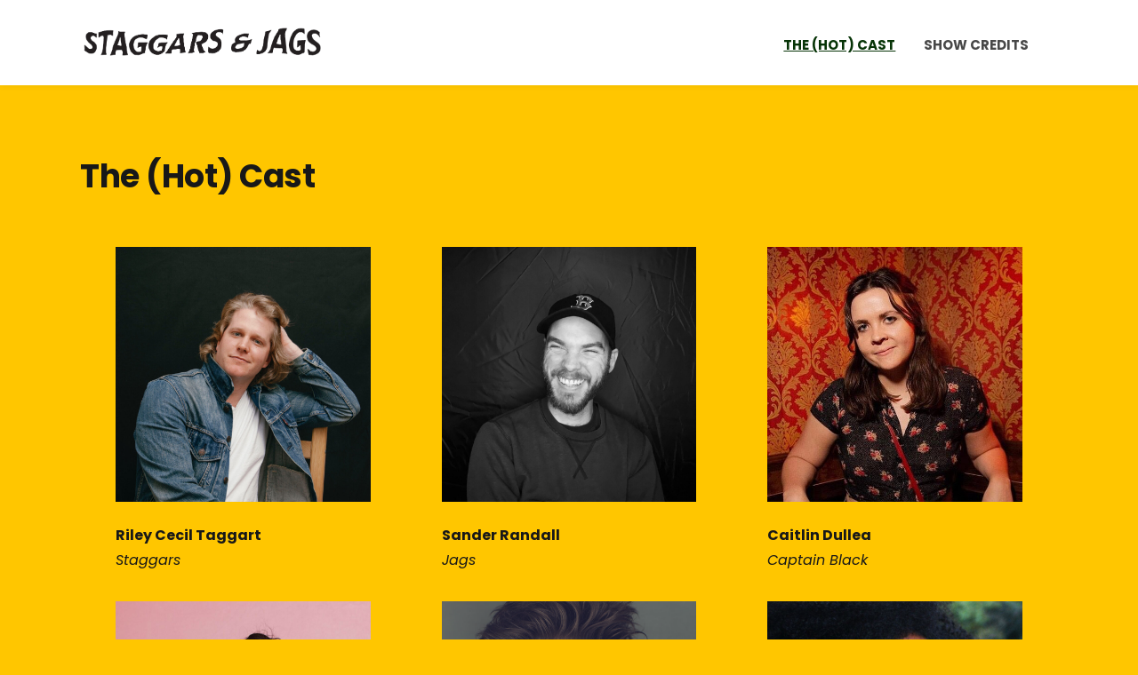

--- FILE ---
content_type: text/html; charset=UTF-8
request_url: https://staggarsandjags.com/the-hot-cast/
body_size: 9361
content:
<!DOCTYPE html>
<html lang="en-US">
<head>
	<meta charset="UTF-8" />
	<meta http-equiv="X-UA-Compatible" content="IE=edge" />
	<meta name="viewport" content="width=device-width, initial-scale=1.0" />
<link rel="profile" href="//gmpg.org/xfn/11" />
	<meta name='robots' content='index, follow, max-image-preview:large, max-snippet:-1, max-video-preview:-1' />
	<style>img:is([sizes="auto" i], [sizes^="auto," i]) { contain-intrinsic-size: 3000px 1500px }</style>
	
	<!-- This site is optimized with the Yoast SEO plugin v19.8 - https://yoast.com/wordpress/plugins/seo/ -->
	<title>The (Hot) Cast | Staggars &amp; Jags</title>
	<link rel="canonical" href="https://staggarsandjags.com/the-hot-cast/" />
	<meta property="og:locale" content="en_US" />
	<meta property="og:type" content="article" />
	<meta property="og:title" content="The (Hot) Cast | Staggars &amp; Jags" />
	<meta property="og:description" content="The Musicians (Also Pretty Hot!)" />
	<meta property="og:url" content="https://staggarsandjags.com/the-hot-cast/" />
	<meta property="og:site_name" content="Staggars &amp; Jags" />
	<meta property="article:modified_time" content="2020-12-07T15:00:21+00:00" />
	<meta property="og:image" content="https://staggarsandjags.com/wp-content/uploads/2020/11/Riley_07-scaled-e1606251972726-1024x1024.jpeg" />
	<meta name="twitter:card" content="summary_large_image" />
	<meta name="twitter:label1" content="Est. reading time" />
	<meta name="twitter:data1" content="1 minute" />
	<script type="application/ld+json" class="yoast-schema-graph">{"@context":"https://schema.org","@graph":[{"@type":"WebPage","@id":"https://staggarsandjags.com/the-hot-cast/","url":"https://staggarsandjags.com/the-hot-cast/","name":"The (Hot) Cast | Staggars &amp; Jags","isPartOf":{"@id":"https://staggarsandjags.com/#website"},"primaryImageOfPage":{"@id":"https://staggarsandjags.com/the-hot-cast/#primaryimage"},"image":{"@id":"https://staggarsandjags.com/the-hot-cast/#primaryimage"},"thumbnailUrl":"https://staggarsandjags.com/wp-content/uploads/2020/11/Riley_07-scaled-e1606251972726-1024x1024.jpeg","datePublished":"2020-11-02T20:37:52+00:00","dateModified":"2020-12-07T15:00:21+00:00","breadcrumb":{"@id":"https://staggarsandjags.com/the-hot-cast/#breadcrumb"},"inLanguage":"en-US","potentialAction":[{"@type":"ReadAction","target":["https://staggarsandjags.com/the-hot-cast/"]}]},{"@type":"ImageObject","inLanguage":"en-US","@id":"https://staggarsandjags.com/the-hot-cast/#primaryimage","url":"https://staggarsandjags.com/wp-content/uploads/2020/11/Riley_07-scaled-e1606251972726.jpeg","contentUrl":"https://staggarsandjags.com/wp-content/uploads/2020/11/Riley_07-scaled-e1606251972726.jpeg","width":1785,"height":1785},{"@type":"BreadcrumbList","@id":"https://staggarsandjags.com/the-hot-cast/#breadcrumb","itemListElement":[{"@type":"ListItem","position":1,"name":"Home","item":"https://staggarsandjags.com/"},{"@type":"ListItem","position":2,"name":"The (Hot) Cast"}]},{"@type":"WebSite","@id":"https://staggarsandjags.com/#website","url":"https://staggarsandjags.com/","name":"Staggars &amp; Jags","description":"A Musical Radio Play","publisher":{"@id":"https://staggarsandjags.com/#organization"},"potentialAction":[{"@type":"SearchAction","target":{"@type":"EntryPoint","urlTemplate":"https://staggarsandjags.com/?s={search_term_string}"},"query-input":"required name=search_term_string"}],"inLanguage":"en-US"},{"@type":"Organization","@id":"https://staggarsandjags.com/#organization","name":"Staggars &amp; Jags","url":"https://staggarsandjags.com/","sameAs":[],"logo":{"@type":"ImageObject","inLanguage":"en-US","@id":"https://staggarsandjags.com/#/schema/logo/image/","url":"https://staggarsandjags.com/wp-content/uploads/2018/10/cropped-Staggarsandjags_wordmark2-01.png","contentUrl":"https://staggarsandjags.com/wp-content/uploads/2018/10/cropped-Staggarsandjags_wordmark2-01.png","width":3300,"height":497,"caption":"Staggars &amp; Jags"},"image":{"@id":"https://staggarsandjags.com/#/schema/logo/image/"}}]}</script>
	<!-- / Yoast SEO plugin. -->


<link rel="alternate" type="application/rss+xml" title="Staggars &amp; Jags &raquo; Feed" href="https://staggarsandjags.com/feed/" />
<link rel="alternate" type="application/rss+xml" title="Staggars &amp; Jags &raquo; Comments Feed" href="https://staggarsandjags.com/comments/feed/" />
<script type="text/javascript">
/* <![CDATA[ */
window._wpemojiSettings = {"baseUrl":"https:\/\/s.w.org\/images\/core\/emoji\/16.0.1\/72x72\/","ext":".png","svgUrl":"https:\/\/s.w.org\/images\/core\/emoji\/16.0.1\/svg\/","svgExt":".svg","source":{"concatemoji":"https:\/\/staggarsandjags.com\/wp-includes\/js\/wp-emoji-release.min.js?ver=6.8.3"}};
/*! This file is auto-generated */
!function(s,n){var o,i,e;function c(e){try{var t={supportTests:e,timestamp:(new Date).valueOf()};sessionStorage.setItem(o,JSON.stringify(t))}catch(e){}}function p(e,t,n){e.clearRect(0,0,e.canvas.width,e.canvas.height),e.fillText(t,0,0);var t=new Uint32Array(e.getImageData(0,0,e.canvas.width,e.canvas.height).data),a=(e.clearRect(0,0,e.canvas.width,e.canvas.height),e.fillText(n,0,0),new Uint32Array(e.getImageData(0,0,e.canvas.width,e.canvas.height).data));return t.every(function(e,t){return e===a[t]})}function u(e,t){e.clearRect(0,0,e.canvas.width,e.canvas.height),e.fillText(t,0,0);for(var n=e.getImageData(16,16,1,1),a=0;a<n.data.length;a++)if(0!==n.data[a])return!1;return!0}function f(e,t,n,a){switch(t){case"flag":return n(e,"\ud83c\udff3\ufe0f\u200d\u26a7\ufe0f","\ud83c\udff3\ufe0f\u200b\u26a7\ufe0f")?!1:!n(e,"\ud83c\udde8\ud83c\uddf6","\ud83c\udde8\u200b\ud83c\uddf6")&&!n(e,"\ud83c\udff4\udb40\udc67\udb40\udc62\udb40\udc65\udb40\udc6e\udb40\udc67\udb40\udc7f","\ud83c\udff4\u200b\udb40\udc67\u200b\udb40\udc62\u200b\udb40\udc65\u200b\udb40\udc6e\u200b\udb40\udc67\u200b\udb40\udc7f");case"emoji":return!a(e,"\ud83e\udedf")}return!1}function g(e,t,n,a){var r="undefined"!=typeof WorkerGlobalScope&&self instanceof WorkerGlobalScope?new OffscreenCanvas(300,150):s.createElement("canvas"),o=r.getContext("2d",{willReadFrequently:!0}),i=(o.textBaseline="top",o.font="600 32px Arial",{});return e.forEach(function(e){i[e]=t(o,e,n,a)}),i}function t(e){var t=s.createElement("script");t.src=e,t.defer=!0,s.head.appendChild(t)}"undefined"!=typeof Promise&&(o="wpEmojiSettingsSupports",i=["flag","emoji"],n.supports={everything:!0,everythingExceptFlag:!0},e=new Promise(function(e){s.addEventListener("DOMContentLoaded",e,{once:!0})}),new Promise(function(t){var n=function(){try{var e=JSON.parse(sessionStorage.getItem(o));if("object"==typeof e&&"number"==typeof e.timestamp&&(new Date).valueOf()<e.timestamp+604800&&"object"==typeof e.supportTests)return e.supportTests}catch(e){}return null}();if(!n){if("undefined"!=typeof Worker&&"undefined"!=typeof OffscreenCanvas&&"undefined"!=typeof URL&&URL.createObjectURL&&"undefined"!=typeof Blob)try{var e="postMessage("+g.toString()+"("+[JSON.stringify(i),f.toString(),p.toString(),u.toString()].join(",")+"));",a=new Blob([e],{type:"text/javascript"}),r=new Worker(URL.createObjectURL(a),{name:"wpTestEmojiSupports"});return void(r.onmessage=function(e){c(n=e.data),r.terminate(),t(n)})}catch(e){}c(n=g(i,f,p,u))}t(n)}).then(function(e){for(var t in e)n.supports[t]=e[t],n.supports.everything=n.supports.everything&&n.supports[t],"flag"!==t&&(n.supports.everythingExceptFlag=n.supports.everythingExceptFlag&&n.supports[t]);n.supports.everythingExceptFlag=n.supports.everythingExceptFlag&&!n.supports.flag,n.DOMReady=!1,n.readyCallback=function(){n.DOMReady=!0}}).then(function(){return e}).then(function(){var e;n.supports.everything||(n.readyCallback(),(e=n.source||{}).concatemoji?t(e.concatemoji):e.wpemoji&&e.twemoji&&(t(e.twemoji),t(e.wpemoji)))}))}((window,document),window._wpemojiSettings);
/* ]]> */
</script>
<style id='wp-emoji-styles-inline-css' type='text/css'>

	img.wp-smiley, img.emoji {
		display: inline !important;
		border: none !important;
		box-shadow: none !important;
		height: 1em !important;
		width: 1em !important;
		margin: 0 0.07em !important;
		vertical-align: -0.1em !important;
		background: none !important;
		padding: 0 !important;
	}
</style>
<link rel='stylesheet' id='wp-block-library-css' href='https://staggarsandjags.com/wp-includes/css/dist/block-library/style.min.css?ver=6.8.3' type='text/css' media='all' />
<style id='classic-theme-styles-inline-css' type='text/css'>
/*! This file is auto-generated */
.wp-block-button__link{color:#fff;background-color:#32373c;border-radius:9999px;box-shadow:none;text-decoration:none;padding:calc(.667em + 2px) calc(1.333em + 2px);font-size:1.125em}.wp-block-file__button{background:#32373c;color:#fff;text-decoration:none}
</style>
<link rel='stylesheet' id='font-awesome-css' href='https://staggarsandjags.com/wp-content/plugins/contact-widgets/assets/css/font-awesome.min.css?ver=4.7.0' type='text/css' media='all' />
<style id='global-styles-inline-css' type='text/css'>
:root{--wp--preset--aspect-ratio--square: 1;--wp--preset--aspect-ratio--4-3: 4/3;--wp--preset--aspect-ratio--3-4: 3/4;--wp--preset--aspect-ratio--3-2: 3/2;--wp--preset--aspect-ratio--2-3: 2/3;--wp--preset--aspect-ratio--16-9: 16/9;--wp--preset--aspect-ratio--9-16: 9/16;--wp--preset--color--black: #000000;--wp--preset--color--cyan-bluish-gray: #abb8c3;--wp--preset--color--white: #ffffff;--wp--preset--color--pale-pink: #f78da7;--wp--preset--color--vivid-red: #cf2e2e;--wp--preset--color--luminous-vivid-orange: #ff6900;--wp--preset--color--luminous-vivid-amber: #fcb900;--wp--preset--color--light-green-cyan: #7bdcb5;--wp--preset--color--vivid-green-cyan: #00d084;--wp--preset--color--pale-cyan-blue: #8ed1fc;--wp--preset--color--vivid-cyan-blue: #0693e3;--wp--preset--color--vivid-purple: #9b51e0;--wp--preset--gradient--vivid-cyan-blue-to-vivid-purple: linear-gradient(135deg,rgba(6,147,227,1) 0%,rgb(155,81,224) 100%);--wp--preset--gradient--light-green-cyan-to-vivid-green-cyan: linear-gradient(135deg,rgb(122,220,180) 0%,rgb(0,208,130) 100%);--wp--preset--gradient--luminous-vivid-amber-to-luminous-vivid-orange: linear-gradient(135deg,rgba(252,185,0,1) 0%,rgba(255,105,0,1) 100%);--wp--preset--gradient--luminous-vivid-orange-to-vivid-red: linear-gradient(135deg,rgba(255,105,0,1) 0%,rgb(207,46,46) 100%);--wp--preset--gradient--very-light-gray-to-cyan-bluish-gray: linear-gradient(135deg,rgb(238,238,238) 0%,rgb(169,184,195) 100%);--wp--preset--gradient--cool-to-warm-spectrum: linear-gradient(135deg,rgb(74,234,220) 0%,rgb(151,120,209) 20%,rgb(207,42,186) 40%,rgb(238,44,130) 60%,rgb(251,105,98) 80%,rgb(254,248,76) 100%);--wp--preset--gradient--blush-light-purple: linear-gradient(135deg,rgb(255,206,236) 0%,rgb(152,150,240) 100%);--wp--preset--gradient--blush-bordeaux: linear-gradient(135deg,rgb(254,205,165) 0%,rgb(254,45,45) 50%,rgb(107,0,62) 100%);--wp--preset--gradient--luminous-dusk: linear-gradient(135deg,rgb(255,203,112) 0%,rgb(199,81,192) 50%,rgb(65,88,208) 100%);--wp--preset--gradient--pale-ocean: linear-gradient(135deg,rgb(255,245,203) 0%,rgb(182,227,212) 50%,rgb(51,167,181) 100%);--wp--preset--gradient--electric-grass: linear-gradient(135deg,rgb(202,248,128) 0%,rgb(113,206,126) 100%);--wp--preset--gradient--midnight: linear-gradient(135deg,rgb(2,3,129) 0%,rgb(40,116,252) 100%);--wp--preset--font-size--small: 13px;--wp--preset--font-size--medium: 20px;--wp--preset--font-size--large: 36px;--wp--preset--font-size--x-large: 42px;--wp--preset--spacing--20: 0.44rem;--wp--preset--spacing--30: 0.67rem;--wp--preset--spacing--40: 1rem;--wp--preset--spacing--50: 1.5rem;--wp--preset--spacing--60: 2.25rem;--wp--preset--spacing--70: 3.38rem;--wp--preset--spacing--80: 5.06rem;--wp--preset--shadow--natural: 6px 6px 9px rgba(0, 0, 0, 0.2);--wp--preset--shadow--deep: 12px 12px 50px rgba(0, 0, 0, 0.4);--wp--preset--shadow--sharp: 6px 6px 0px rgba(0, 0, 0, 0.2);--wp--preset--shadow--outlined: 6px 6px 0px -3px rgba(255, 255, 255, 1), 6px 6px rgba(0, 0, 0, 1);--wp--preset--shadow--crisp: 6px 6px 0px rgba(0, 0, 0, 1);}:where(.is-layout-flex){gap: 0.5em;}:where(.is-layout-grid){gap: 0.5em;}body .is-layout-flex{display: flex;}.is-layout-flex{flex-wrap: wrap;align-items: center;}.is-layout-flex > :is(*, div){margin: 0;}body .is-layout-grid{display: grid;}.is-layout-grid > :is(*, div){margin: 0;}:where(.wp-block-columns.is-layout-flex){gap: 2em;}:where(.wp-block-columns.is-layout-grid){gap: 2em;}:where(.wp-block-post-template.is-layout-flex){gap: 1.25em;}:where(.wp-block-post-template.is-layout-grid){gap: 1.25em;}.has-black-color{color: var(--wp--preset--color--black) !important;}.has-cyan-bluish-gray-color{color: var(--wp--preset--color--cyan-bluish-gray) !important;}.has-white-color{color: var(--wp--preset--color--white) !important;}.has-pale-pink-color{color: var(--wp--preset--color--pale-pink) !important;}.has-vivid-red-color{color: var(--wp--preset--color--vivid-red) !important;}.has-luminous-vivid-orange-color{color: var(--wp--preset--color--luminous-vivid-orange) !important;}.has-luminous-vivid-amber-color{color: var(--wp--preset--color--luminous-vivid-amber) !important;}.has-light-green-cyan-color{color: var(--wp--preset--color--light-green-cyan) !important;}.has-vivid-green-cyan-color{color: var(--wp--preset--color--vivid-green-cyan) !important;}.has-pale-cyan-blue-color{color: var(--wp--preset--color--pale-cyan-blue) !important;}.has-vivid-cyan-blue-color{color: var(--wp--preset--color--vivid-cyan-blue) !important;}.has-vivid-purple-color{color: var(--wp--preset--color--vivid-purple) !important;}.has-black-background-color{background-color: var(--wp--preset--color--black) !important;}.has-cyan-bluish-gray-background-color{background-color: var(--wp--preset--color--cyan-bluish-gray) !important;}.has-white-background-color{background-color: var(--wp--preset--color--white) !important;}.has-pale-pink-background-color{background-color: var(--wp--preset--color--pale-pink) !important;}.has-vivid-red-background-color{background-color: var(--wp--preset--color--vivid-red) !important;}.has-luminous-vivid-orange-background-color{background-color: var(--wp--preset--color--luminous-vivid-orange) !important;}.has-luminous-vivid-amber-background-color{background-color: var(--wp--preset--color--luminous-vivid-amber) !important;}.has-light-green-cyan-background-color{background-color: var(--wp--preset--color--light-green-cyan) !important;}.has-vivid-green-cyan-background-color{background-color: var(--wp--preset--color--vivid-green-cyan) !important;}.has-pale-cyan-blue-background-color{background-color: var(--wp--preset--color--pale-cyan-blue) !important;}.has-vivid-cyan-blue-background-color{background-color: var(--wp--preset--color--vivid-cyan-blue) !important;}.has-vivid-purple-background-color{background-color: var(--wp--preset--color--vivid-purple) !important;}.has-black-border-color{border-color: var(--wp--preset--color--black) !important;}.has-cyan-bluish-gray-border-color{border-color: var(--wp--preset--color--cyan-bluish-gray) !important;}.has-white-border-color{border-color: var(--wp--preset--color--white) !important;}.has-pale-pink-border-color{border-color: var(--wp--preset--color--pale-pink) !important;}.has-vivid-red-border-color{border-color: var(--wp--preset--color--vivid-red) !important;}.has-luminous-vivid-orange-border-color{border-color: var(--wp--preset--color--luminous-vivid-orange) !important;}.has-luminous-vivid-amber-border-color{border-color: var(--wp--preset--color--luminous-vivid-amber) !important;}.has-light-green-cyan-border-color{border-color: var(--wp--preset--color--light-green-cyan) !important;}.has-vivid-green-cyan-border-color{border-color: var(--wp--preset--color--vivid-green-cyan) !important;}.has-pale-cyan-blue-border-color{border-color: var(--wp--preset--color--pale-cyan-blue) !important;}.has-vivid-cyan-blue-border-color{border-color: var(--wp--preset--color--vivid-cyan-blue) !important;}.has-vivid-purple-border-color{border-color: var(--wp--preset--color--vivid-purple) !important;}.has-vivid-cyan-blue-to-vivid-purple-gradient-background{background: var(--wp--preset--gradient--vivid-cyan-blue-to-vivid-purple) !important;}.has-light-green-cyan-to-vivid-green-cyan-gradient-background{background: var(--wp--preset--gradient--light-green-cyan-to-vivid-green-cyan) !important;}.has-luminous-vivid-amber-to-luminous-vivid-orange-gradient-background{background: var(--wp--preset--gradient--luminous-vivid-amber-to-luminous-vivid-orange) !important;}.has-luminous-vivid-orange-to-vivid-red-gradient-background{background: var(--wp--preset--gradient--luminous-vivid-orange-to-vivid-red) !important;}.has-very-light-gray-to-cyan-bluish-gray-gradient-background{background: var(--wp--preset--gradient--very-light-gray-to-cyan-bluish-gray) !important;}.has-cool-to-warm-spectrum-gradient-background{background: var(--wp--preset--gradient--cool-to-warm-spectrum) !important;}.has-blush-light-purple-gradient-background{background: var(--wp--preset--gradient--blush-light-purple) !important;}.has-blush-bordeaux-gradient-background{background: var(--wp--preset--gradient--blush-bordeaux) !important;}.has-luminous-dusk-gradient-background{background: var(--wp--preset--gradient--luminous-dusk) !important;}.has-pale-ocean-gradient-background{background: var(--wp--preset--gradient--pale-ocean) !important;}.has-electric-grass-gradient-background{background: var(--wp--preset--gradient--electric-grass) !important;}.has-midnight-gradient-background{background: var(--wp--preset--gradient--midnight) !important;}.has-small-font-size{font-size: var(--wp--preset--font-size--small) !important;}.has-medium-font-size{font-size: var(--wp--preset--font-size--medium) !important;}.has-large-font-size{font-size: var(--wp--preset--font-size--large) !important;}.has-x-large-font-size{font-size: var(--wp--preset--font-size--x-large) !important;}
:where(.wp-block-post-template.is-layout-flex){gap: 1.25em;}:where(.wp-block-post-template.is-layout-grid){gap: 1.25em;}
:where(.wp-block-columns.is-layout-flex){gap: 2em;}:where(.wp-block-columns.is-layout-grid){gap: 2em;}
:root :where(.wp-block-pullquote){font-size: 1.5em;line-height: 1.6;}
</style>
<link rel='stylesheet' id='wp-components-css' href='https://staggarsandjags.com/wp-includes/css/dist/components/style.min.css?ver=6.8.3' type='text/css' media='all' />
<link rel='stylesheet' id='godaddy-styles-css' href='https://staggarsandjags.com/wp-content/mu-plugins/vendor/wpex/godaddy-launch/includes/Dependencies/GoDaddy/Styles/build/latest.css?ver=2.0.2' type='text/css' media='all' />
<link rel='stylesheet' id='podcast-style-css' href='https://staggarsandjags.com/wp-content/themes/podcast/style.css?ver=1.2.7' type='text/css' media='all' />
<link rel='stylesheet' id='ilovewp-icomoon-css' href='https://staggarsandjags.com/wp-content/themes/podcast/css/icomoon.css?ver=1.2.7' type='text/css' media='all' />
<link rel='stylesheet' id='gem-base-css' href='https://staggarsandjags.com/wp-content/plugins/godaddy-email-marketing-sign-up-forms/css/gem.min.css?ver=1.4.3' type='text/css' media='all' />
<link rel='stylesheet' id='popupaoc-public-style-css' href='https://staggarsandjags.com/wp-content/plugins/popup-anything-on-click/assets/css/popupaoc-public.css?ver=2.2' type='text/css' media='all' />
<script type="text/javascript" src="https://staggarsandjags.com/wp-includes/js/jquery/jquery.min.js?ver=3.7.1" id="jquery-core-js"></script>
<script type="text/javascript" src="https://staggarsandjags.com/wp-includes/js/jquery/jquery-migrate.min.js?ver=3.4.1" id="jquery-migrate-js"></script>
<script type="text/javascript" src="https://staggarsandjags.com/wp-content/themes/podcast/js/superfish.min.js?ver=1" id="jquery-superfish-js"></script>
<link rel="https://api.w.org/" href="https://staggarsandjags.com/wp-json/" /><link rel="alternate" title="JSON" type="application/json" href="https://staggarsandjags.com/wp-json/wp/v2/pages/421" /><link rel="EditURI" type="application/rsd+xml" title="RSD" href="https://staggarsandjags.com/xmlrpc.php?rsd" />
<meta name="generator" content="WordPress 6.8.3" />
<link rel='shortlink' href='https://staggarsandjags.com/?p=421' />
<link rel="alternate" title="oEmbed (JSON)" type="application/json+oembed" href="https://staggarsandjags.com/wp-json/oembed/1.0/embed?url=https%3A%2F%2Fstaggarsandjags.com%2Fthe-hot-cast%2F" />
<link rel="alternate" title="oEmbed (XML)" type="text/xml+oembed" href="https://staggarsandjags.com/wp-json/oembed/1.0/embed?url=https%3A%2F%2Fstaggarsandjags.com%2Fthe-hot-cast%2F&#038;format=xml" />
<style type="text/css" id="custom-background-css">
body.custom-background { background-color: #ffc600; }
</style>
	<link rel="icon" href="https://staggarsandjags.com/wp-content/uploads/2018/10/Staggars-Logo_YellowBackground-2-e1540688446780-150x150.png" sizes="32x32" />
<link rel="icon" href="https://staggarsandjags.com/wp-content/uploads/2018/10/Staggars-Logo_YellowBackground-2-e1540688446780-300x300.png" sizes="192x192" />
<link rel="apple-touch-icon" href="https://staggarsandjags.com/wp-content/uploads/2018/10/Staggars-Logo_YellowBackground-2-e1540688446780-300x300.png" />
<meta name="msapplication-TileImage" content="https://staggarsandjags.com/wp-content/uploads/2018/10/Staggars-Logo_YellowBackground-2-e1540688446780-300x300.png" />
<style id="sccss">.post-meta {
  display: none;
}
    </style>
</head>

<body class="wp-singular page-template page-template-page-templates page-template-fullwidth page-template-page-templatesfullwidth-php page page-id-421 custom-background wp-custom-logo wp-embed-responsive wp-theme-podcast page-sidebar-right theme-color-green">


<div id="container">

	<a class="skip-link screen-reader-text" href="#site-main">Skip to content</a>

	<div class="site-wrapper-all site-wrapper-boxed">

		<header id="site-masthead" class="site-section site-section-masthead">
			<div class="site-section-wrapper site-section-wrapper-masthead">
				<div id="site-logo"><a href="https://staggarsandjags.com/" class="custom-logo-link" rel="home"><img width="3300" height="497" src="https://staggarsandjags.com/wp-content/uploads/2018/10/cropped-Staggarsandjags_wordmark2-01.png" class="custom-logo" alt="Logo for Staggars &amp; Jags" decoding="async" fetchpriority="high" srcset="https://staggarsandjags.com/wp-content/uploads/2018/10/cropped-Staggarsandjags_wordmark2-01.png 3300w, https://staggarsandjags.com/wp-content/uploads/2018/10/cropped-Staggarsandjags_wordmark2-01-300x45.png 300w, https://staggarsandjags.com/wp-content/uploads/2018/10/cropped-Staggarsandjags_wordmark2-01-768x116.png 768w, https://staggarsandjags.com/wp-content/uploads/2018/10/cropped-Staggarsandjags_wordmark2-01-1024x154.png 1024w" sizes="(max-width: 3300px) 100vw, 3300px" /></a></div><!-- #site-logo -->
				<div id="site-section-primary-menu">

					<span id="site-mobile-menu-toggle">
	<button class="site-toggle-anchor">
		<span class="site-toggle-icon site-toggle-icon-open is-visible icon-icomoon ilovewp-icon-bars"></span>
		<span class="site-toggle-label site-toggle-label-open is-visible">Menu</span>
		<span class="site-toggle-icon site-toggle-icon-close icon-icomoon ilovewp-icon-bars"></span>
		<span class="site-toggle-label site-toggle-label-close">Menu</span>
	</button><!-- .site-toggle-anchor -->
</span><!-- #site-mobile-menu-toggle --><div id="site-mobile-menu">
	<div class="menu-wrapper">

				<nav class="mobile-menu" aria-label="Mobile Menu">
			<ul id="menu-primary-menu" class="menu"><li id="menu-item-446" class="menu-item menu-item-type-post_type menu-item-object-page current-menu-item page_item page-item-421 current_page_item menu-item-446"><a href="https://staggarsandjags.com/the-hot-cast/" aria-current="page">The (Hot) Cast</a></li>
<li id="menu-item-378" class="menu-item menu-item-type-post_type menu-item-object-page menu-item-378"><a href="https://staggarsandjags.com/credits/">Show Credits</a></li>
<li id="menu-item-673" class="menu-item menu-item-type-custom menu-item-object-custom menu-item-673"><a href="http://Ko-fi.com/staggarsandjags"><script type='text/javascript' src='https://ko-fi.com/widgets/widget_2.js'></script><script type='text/javascript'>kofiwidget2.init('Donate!', '#e8420F', 'K3K52AQ5D');kofiwidget2.draw();</script></a></li>
</ul>		</nav><!-- .mobile-menu -->
	</div><!-- .menu-wrapper -->
</div><!-- #site-mobile-menu -->
					<nav id="site-primary-nav"><ul id="site-primary-menu" class="large-nav sf-menu"><li class="menu-item menu-item-type-post_type menu-item-object-page current-menu-item page_item page-item-421 current_page_item menu-item-446"><a href="https://staggarsandjags.com/the-hot-cast/" aria-current="page">The (Hot) Cast</a></li>
<li class="menu-item menu-item-type-post_type menu-item-object-page menu-item-378"><a href="https://staggarsandjags.com/credits/">Show Credits</a></li>
<li class="menu-item menu-item-type-custom menu-item-object-custom menu-item-673"><a href="http://Ko-fi.com/staggarsandjags"><script type='text/javascript' src='https://ko-fi.com/widgets/widget_2.js'></script><script type='text/javascript'>kofiwidget2.init('Donate!', '#e8420F', 'K3K52AQ5D');kofiwidget2.draw();</script></a></li>
</ul>				</nav><!-- #site-primary-nav -->
								</div><!-- #site-section-primary-menu -->
			</div><!-- .site-section-wrapper .site-section-wrapper-masthead -->
		</header><!-- #site-masthead .site-section-masthead -->
<main id="site-main">

	
	<div class="site-page-content">
		<div class="site-section-wrapper site-section-wrapper-main">

			<div class="site-column site-column-content"><div class="site-column-wrapper"><h1 class="page-title">The (Hot) Cast</h1><div class="entry-content">
<div class="wp-block-columns is-layout-flex wp-container-core-columns-is-layout-9d6595d7 wp-block-columns-is-layout-flex">
<div class="wp-block-column is-layout-flow wp-block-column-is-layout-flow"></div>



<div class="wp-block-column is-layout-flow wp-block-column-is-layout-flow"></div>
</div>



<div class="wp-block-columns is-layout-flex wp-container-core-columns-is-layout-9d6595d7 wp-block-columns-is-layout-flex">
<div class="wp-block-column is-layout-flow wp-block-column-is-layout-flow">
<figure class="wp-block-image size-large is-style-rounded"><img decoding="async" width="1024" height="1024" src="https://staggarsandjags.com/wp-content/uploads/2020/11/Riley_07-scaled-e1606251972726-1024x1024.jpeg" alt="" class="wp-image-596" srcset="https://staggarsandjags.com/wp-content/uploads/2020/11/Riley_07-scaled-e1606251972726-1024x1024.jpeg 1024w, https://staggarsandjags.com/wp-content/uploads/2020/11/Riley_07-scaled-e1606251972726-300x300.jpeg 300w, https://staggarsandjags.com/wp-content/uploads/2020/11/Riley_07-scaled-e1606251972726-150x150.jpeg 150w, https://staggarsandjags.com/wp-content/uploads/2020/11/Riley_07-scaled-e1606251972726-768x768.jpeg 768w, https://staggarsandjags.com/wp-content/uploads/2020/11/Riley_07-scaled-e1606251972726-1536x1536.jpeg 1536w, https://staggarsandjags.com/wp-content/uploads/2020/11/Riley_07-scaled-e1606251972726.jpeg 1785w" sizes="(max-width: 1024px) 100vw, 1024px" /><figcaption><strong>Riley Cecil Taggart</strong><br><em>Staggars</em><br></figcaption></figure>
</div>



<div class="wp-block-column is-layout-flow wp-block-column-is-layout-flow">
<figure class="wp-block-image size-large is-style-rounded"><img decoding="async" width="1024" height="1024" src="https://staggarsandjags.com/wp-content/uploads/2020/12/E89EA74A-43F2-4058-A5C0-40B9BA0734C9-scaled-e1606863318703-1024x1024.jpg" alt="" class="wp-image-627" srcset="https://staggarsandjags.com/wp-content/uploads/2020/12/E89EA74A-43F2-4058-A5C0-40B9BA0734C9-scaled-e1606863318703-1024x1024.jpg 1024w, https://staggarsandjags.com/wp-content/uploads/2020/12/E89EA74A-43F2-4058-A5C0-40B9BA0734C9-scaled-e1606863318703-300x300.jpg 300w, https://staggarsandjags.com/wp-content/uploads/2020/12/E89EA74A-43F2-4058-A5C0-40B9BA0734C9-scaled-e1606863318703-150x150.jpg 150w, https://staggarsandjags.com/wp-content/uploads/2020/12/E89EA74A-43F2-4058-A5C0-40B9BA0734C9-scaled-e1606863318703-768x768.jpg 768w, https://staggarsandjags.com/wp-content/uploads/2020/12/E89EA74A-43F2-4058-A5C0-40B9BA0734C9-scaled-e1606863318703-1536x1536.jpg 1536w, https://staggarsandjags.com/wp-content/uploads/2020/12/E89EA74A-43F2-4058-A5C0-40B9BA0734C9-scaled-e1606863318703.jpg 1798w" sizes="(max-width: 1024px) 100vw, 1024px" /><figcaption><strong>Sander Randall</strong><br><em>Jags</em><br></figcaption></figure>
</div>



<div class="wp-block-column is-layout-flow wp-block-column-is-layout-flow">
<figure class="wp-block-image size-large is-style-rounded"><img loading="lazy" decoding="async" width="548" height="548" src="https://staggarsandjags.com/wp-content/uploads/2020/11/IMG_5384-e1605201594730.jpg" alt="" class="wp-image-526" srcset="https://staggarsandjags.com/wp-content/uploads/2020/11/IMG_5384-e1605201594730.jpg 548w, https://staggarsandjags.com/wp-content/uploads/2020/11/IMG_5384-e1605201594730-300x300.jpg 300w, https://staggarsandjags.com/wp-content/uploads/2020/11/IMG_5384-e1605201594730-150x150.jpg 150w" sizes="auto, (max-width: 548px) 100vw, 548px" /><figcaption><strong>Caitlin Dullea</strong><br><em>Captain Black</em></figcaption></figure>
</div>
</div>



<div class="wp-block-columns is-layout-flex wp-container-core-columns-is-layout-9d6595d7 wp-block-columns-is-layout-flex">
<div class="wp-block-column is-layout-flow wp-block-column-is-layout-flow">
<figure class="wp-block-image size-large is-style-rounded"><img loading="lazy" decoding="async" width="1024" height="1024" src="https://staggarsandjags.com/wp-content/uploads/2020/11/DSC_2319-scaled-e1604596053521-1024x1024.jpg" alt="" class="wp-image-516" srcset="https://staggarsandjags.com/wp-content/uploads/2020/11/DSC_2319-scaled-e1604596053521-1024x1024.jpg 1024w, https://staggarsandjags.com/wp-content/uploads/2020/11/DSC_2319-scaled-e1604596053521-300x300.jpg 300w, https://staggarsandjags.com/wp-content/uploads/2020/11/DSC_2319-scaled-e1604596053521-150x150.jpg 150w, https://staggarsandjags.com/wp-content/uploads/2020/11/DSC_2319-scaled-e1604596053521-768x768.jpg 768w, https://staggarsandjags.com/wp-content/uploads/2020/11/DSC_2319-scaled-e1604596053521-1536x1536.jpg 1536w, https://staggarsandjags.com/wp-content/uploads/2020/11/DSC_2319-scaled-e1604596053521.jpg 1779w" sizes="auto, (max-width: 1024px) 100vw, 1024px" /><figcaption><strong>Maya Sharma</strong><br><em>Medusa</em></figcaption></figure>
</div>



<div class="wp-block-column is-layout-flow wp-block-column-is-layout-flow">
<figure class="wp-block-image size-large is-style-rounded"><img loading="lazy" decoding="async" width="1024" height="1022" src="https://staggarsandjags.com/wp-content/uploads/2020/11/Screen-Shot-2020-11-12-at-12.21.40-PM-1024x1022.png" alt="" class="wp-image-528" srcset="https://staggarsandjags.com/wp-content/uploads/2020/11/Screen-Shot-2020-11-12-at-12.21.40-PM-1024x1022.png 1024w, https://staggarsandjags.com/wp-content/uploads/2020/11/Screen-Shot-2020-11-12-at-12.21.40-PM-300x300.png 300w, https://staggarsandjags.com/wp-content/uploads/2020/11/Screen-Shot-2020-11-12-at-12.21.40-PM-150x150.png 150w, https://staggarsandjags.com/wp-content/uploads/2020/11/Screen-Shot-2020-11-12-at-12.21.40-PM-768x767.png 768w, https://staggarsandjags.com/wp-content/uploads/2020/11/Screen-Shot-2020-11-12-at-12.21.40-PM.png 1332w" sizes="auto, (max-width: 1024px) 100vw, 1024px" /><figcaption><strong>Clay Russell</strong><br><em>Toucan Man</em></figcaption></figure>
</div>



<div class="wp-block-column is-layout-flow wp-block-column-is-layout-flow">
<figure class="wp-block-image size-large is-style-rounded"><img loading="lazy" decoding="async" width="918" height="916" src="https://staggarsandjags.com/wp-content/uploads/2020/11/Screen-Shot-2020-11-16-at-4.20.15-PM-1.png" alt="" class="wp-image-540" srcset="https://staggarsandjags.com/wp-content/uploads/2020/11/Screen-Shot-2020-11-16-at-4.20.15-PM-1.png 918w, https://staggarsandjags.com/wp-content/uploads/2020/11/Screen-Shot-2020-11-16-at-4.20.15-PM-1-300x300.png 300w, https://staggarsandjags.com/wp-content/uploads/2020/11/Screen-Shot-2020-11-16-at-4.20.15-PM-1-150x150.png 150w, https://staggarsandjags.com/wp-content/uploads/2020/11/Screen-Shot-2020-11-16-at-4.20.15-PM-1-768x766.png 768w" sizes="auto, (max-width: 918px) 100vw, 918px" /><figcaption><strong>Nadia Pinder</strong><br><em>Narrator</em><br></figcaption></figure>
</div>
</div>



<div class="wp-block-columns is-layout-flex wp-container-core-columns-is-layout-9d6595d7 wp-block-columns-is-layout-flex">
<div class="wp-block-column is-layout-flow wp-block-column-is-layout-flow">
<figure class="wp-block-image size-large is-style-rounded"><img loading="lazy" decoding="async" width="1024" height="1024" src="https://staggarsandjags.com/wp-content/uploads/2020/11/2020.01.15-CGP_r_0418-scaled-e1604594135531-1024x1024.jpg" alt="" class="wp-image-512" srcset="https://staggarsandjags.com/wp-content/uploads/2020/11/2020.01.15-CGP_r_0418-scaled-e1604594135531-1024x1024.jpg 1024w, https://staggarsandjags.com/wp-content/uploads/2020/11/2020.01.15-CGP_r_0418-scaled-e1604594135531-300x300.jpg 300w, https://staggarsandjags.com/wp-content/uploads/2020/11/2020.01.15-CGP_r_0418-scaled-e1604594135531-150x150.jpg 150w, https://staggarsandjags.com/wp-content/uploads/2020/11/2020.01.15-CGP_r_0418-scaled-e1604594135531-768x768.jpg 768w, https://staggarsandjags.com/wp-content/uploads/2020/11/2020.01.15-CGP_r_0418-scaled-e1604594135531-1536x1536.jpg 1536w, https://staggarsandjags.com/wp-content/uploads/2020/11/2020.01.15-CGP_r_0418-scaled-e1604594135531.jpg 1708w" sizes="auto, (max-width: 1024px) 100vw, 1024px" /><figcaption><strong>Annie Donley</strong><br><em>Pig Man</em><br></figcaption></figure>
</div>



<div class="wp-block-column is-layout-flow wp-block-column-is-layout-flow">
<figure class="wp-block-image size-large is-style-rounded"><img loading="lazy" decoding="async" width="1024" height="1024" src="https://staggarsandjags.com/wp-content/uploads/2020/11/marcia-belsky-scaled-e1604416410770-1024x1024.jpg" alt="" class="wp-image-468" srcset="https://staggarsandjags.com/wp-content/uploads/2020/11/marcia-belsky-scaled-e1604416410770-1024x1024.jpg 1024w, https://staggarsandjags.com/wp-content/uploads/2020/11/marcia-belsky-scaled-e1604416410770-300x300.jpg 300w, https://staggarsandjags.com/wp-content/uploads/2020/11/marcia-belsky-scaled-e1604416410770-150x150.jpg 150w, https://staggarsandjags.com/wp-content/uploads/2020/11/marcia-belsky-scaled-e1604416410770-768x768.jpg 768w, https://staggarsandjags.com/wp-content/uploads/2020/11/marcia-belsky-scaled-e1604416410770-1536x1536.jpg 1536w, https://staggarsandjags.com/wp-content/uploads/2020/11/marcia-belsky-scaled-e1604416410770.jpg 1708w" sizes="auto, (max-width: 1024px) 100vw, 1024px" /><figcaption><strong>Marcia Belsky</strong><br><em>Anne Bonny</em><br></figcaption></figure>
</div>



<div class="wp-block-column is-layout-flow wp-block-column-is-layout-flow">
<figure class="wp-block-image size-large is-style-rounded"><img loading="lazy" decoding="async" width="1024" height="1024" src="https://staggarsandjags.com/wp-content/uploads/2020/11/Screen-Shot-2020-11-24-at-3.20.17-PM-1024x1024.png" alt="" class="wp-image-567" srcset="https://staggarsandjags.com/wp-content/uploads/2020/11/Screen-Shot-2020-11-24-at-3.20.17-PM-1024x1024.png 1024w, https://staggarsandjags.com/wp-content/uploads/2020/11/Screen-Shot-2020-11-24-at-3.20.17-PM-300x300.png 300w, https://staggarsandjags.com/wp-content/uploads/2020/11/Screen-Shot-2020-11-24-at-3.20.17-PM-150x150.png 150w, https://staggarsandjags.com/wp-content/uploads/2020/11/Screen-Shot-2020-11-24-at-3.20.17-PM-768x768.png 768w, https://staggarsandjags.com/wp-content/uploads/2020/11/Screen-Shot-2020-11-24-at-3.20.17-PM.png 1300w" sizes="auto, (max-width: 1024px) 100vw, 1024px" /><figcaption><strong>Abby Salzberg</strong><br><em>Mizz Bleach, Cat Lady</em><br></figcaption></figure>
</div>
</div>



<div class="wp-block-columns is-layout-flex wp-container-core-columns-is-layout-9d6595d7 wp-block-columns-is-layout-flex">
<div class="wp-block-column is-layout-flow wp-block-column-is-layout-flow">
<figure class="wp-block-image size-large is-style-rounded"><img loading="lazy" decoding="async" width="1024" height="1024" src="https://staggarsandjags.com/wp-content/uploads/2020/11/ian-headshot-scaled-e1604355562250-1024x1024.jpg" alt="" class="wp-image-453" srcset="https://staggarsandjags.com/wp-content/uploads/2020/11/ian-headshot-scaled-e1604355562250-1024x1024.jpg 1024w, https://staggarsandjags.com/wp-content/uploads/2020/11/ian-headshot-scaled-e1604355562250-300x300.jpg 300w, https://staggarsandjags.com/wp-content/uploads/2020/11/ian-headshot-scaled-e1604355562250-150x150.jpg 150w, https://staggarsandjags.com/wp-content/uploads/2020/11/ian-headshot-scaled-e1604355562250-768x768.jpg 768w, https://staggarsandjags.com/wp-content/uploads/2020/11/ian-headshot-scaled-e1604355562250-1536x1536.jpg 1536w, https://staggarsandjags.com/wp-content/uploads/2020/11/ian-headshot-scaled-e1604355562250.jpg 1708w" sizes="auto, (max-width: 1024px) 100vw, 1024px" /><figcaption><strong>Ian Lockwood</strong><br><em>Virgin Daiquiri</em><br></figcaption></figure>
</div>



<div class="wp-block-column is-layout-flow wp-block-column-is-layout-flow">
<figure class="wp-block-image size-large is-style-rounded"><img loading="lazy" decoding="async" width="1024" height="1024" src="https://staggarsandjags.com/wp-content/uploads/2020/11/Screen-Shot-2020-11-16-at-4.45.48-PM-1024x1024.png" alt="" class="wp-image-552" srcset="https://staggarsandjags.com/wp-content/uploads/2020/11/Screen-Shot-2020-11-16-at-4.45.48-PM-1024x1024.png 1024w, https://staggarsandjags.com/wp-content/uploads/2020/11/Screen-Shot-2020-11-16-at-4.45.48-PM-300x300.png 300w, https://staggarsandjags.com/wp-content/uploads/2020/11/Screen-Shot-2020-11-16-at-4.45.48-PM-150x150.png 150w, https://staggarsandjags.com/wp-content/uploads/2020/11/Screen-Shot-2020-11-16-at-4.45.48-PM-768x768.png 768w, https://staggarsandjags.com/wp-content/uploads/2020/11/Screen-Shot-2020-11-16-at-4.45.48-PM.png 1068w" sizes="auto, (max-width: 1024px) 100vw, 1024px" /><figcaption><strong>Zach Swan</strong><br><em>Constable Bones</em></figcaption></figure>
</div>



<div class="wp-block-column is-layout-flow wp-block-column-is-layout-flow">
<figure class="wp-block-image size-large is-style-rounded"><img loading="lazy" decoding="async" width="1024" height="1024" src="https://staggarsandjags.com/wp-content/uploads/2020/11/Screen-Shot-2020-11-16-at-4.52.53-PM-1024x1024.png" alt="" class="wp-image-554" srcset="https://staggarsandjags.com/wp-content/uploads/2020/11/Screen-Shot-2020-11-16-at-4.52.53-PM-1024x1024.png 1024w, https://staggarsandjags.com/wp-content/uploads/2020/11/Screen-Shot-2020-11-16-at-4.52.53-PM-300x300.png 300w, https://staggarsandjags.com/wp-content/uploads/2020/11/Screen-Shot-2020-11-16-at-4.52.53-PM-150x150.png 150w, https://staggarsandjags.com/wp-content/uploads/2020/11/Screen-Shot-2020-11-16-at-4.52.53-PM-768x768.png 768w, https://staggarsandjags.com/wp-content/uploads/2020/11/Screen-Shot-2020-11-16-at-4.52.53-PM.png 1516w" sizes="auto, (max-width: 1024px) 100vw, 1024px" /><figcaption><strong>Mateo Ervin</strong><br><em>Henri</em></figcaption></figure>
</div>
</div>



<div class="wp-block-columns is-layout-flex wp-container-core-columns-is-layout-9d6595d7 wp-block-columns-is-layout-flex">
<div class="wp-block-column is-layout-flow wp-block-column-is-layout-flow">
<figure class="wp-block-image size-large is-style-rounded"><img loading="lazy" decoding="async" width="1024" height="1024" src="https://staggarsandjags.com/wp-content/uploads/2020/11/Caroline-Yost-B46A6851-11-e1605560676274-1024x1024.jpg" alt="" class="wp-image-534" srcset="https://staggarsandjags.com/wp-content/uploads/2020/11/Caroline-Yost-B46A6851-11-e1605560676274-1024x1024.jpg 1024w, https://staggarsandjags.com/wp-content/uploads/2020/11/Caroline-Yost-B46A6851-11-e1605560676274-300x300.jpg 300w, https://staggarsandjags.com/wp-content/uploads/2020/11/Caroline-Yost-B46A6851-11-e1605560676274-150x150.jpg 150w, https://staggarsandjags.com/wp-content/uploads/2020/11/Caroline-Yost-B46A6851-11-e1605560676274-768x768.jpg 768w, https://staggarsandjags.com/wp-content/uploads/2020/11/Caroline-Yost-B46A6851-11-e1605560676274.jpg 1338w" sizes="auto, (max-width: 1024px) 100vw, 1024px" /><figcaption><strong>Caroline Yost</strong><br><em>Mary Read</em><br></figcaption></figure>
</div>



<div class="wp-block-column is-layout-flow wp-block-column-is-layout-flow">
<figure class="wp-block-image size-large is-style-rounded"><img loading="lazy" decoding="async" width="790" height="790" src="https://staggarsandjags.com/wp-content/uploads/2020/11/Wyzant-e1605562816946.png" alt="" class="wp-image-548" srcset="https://staggarsandjags.com/wp-content/uploads/2020/11/Wyzant-e1605562816946.png 790w, https://staggarsandjags.com/wp-content/uploads/2020/11/Wyzant-e1605562816946-300x300.png 300w, https://staggarsandjags.com/wp-content/uploads/2020/11/Wyzant-e1605562816946-150x150.png 150w, https://staggarsandjags.com/wp-content/uploads/2020/11/Wyzant-e1605562816946-768x768.png 768w" sizes="auto, (max-width: 790px) 100vw, 790px" /><figcaption><strong>Mandy Ranero</strong><br>Divorced Woman #3</figcaption></figure>
</div>



<div class="wp-block-column is-layout-flow wp-block-column-is-layout-flow">
<figure class="wp-block-image size-large is-style-rounded"><img loading="lazy" decoding="async" width="1024" height="1024" src="https://staggarsandjags.com/wp-content/uploads/2020/11/unnamed-scaled-e1604519864964-1024x1024.jpg" alt="" class="wp-image-508" srcset="https://staggarsandjags.com/wp-content/uploads/2020/11/unnamed-scaled-e1604519864964-1024x1024.jpg 1024w, https://staggarsandjags.com/wp-content/uploads/2020/11/unnamed-scaled-e1604519864964-300x300.jpg 300w, https://staggarsandjags.com/wp-content/uploads/2020/11/unnamed-scaled-e1604519864964-150x150.jpg 150w, https://staggarsandjags.com/wp-content/uploads/2020/11/unnamed-scaled-e1604519864964-768x768.jpg 768w, https://staggarsandjags.com/wp-content/uploads/2020/11/unnamed-scaled-e1604519864964-1536x1536.jpg 1536w, https://staggarsandjags.com/wp-content/uploads/2020/11/unnamed-scaled-e1604519864964.jpg 1920w" sizes="auto, (max-width: 1024px) 100vw, 1024px" /><figcaption><strong>Julia Letzel</strong><br><em>Mar</em>garet<br></figcaption></figure>
</div>
</div>



<div class="wp-block-columns is-layout-flex wp-container-core-columns-is-layout-9d6595d7 wp-block-columns-is-layout-flex">
<div class="wp-block-column is-layout-flow wp-block-column-is-layout-flow">
<figure class="wp-block-image size-large is-style-rounded"><img loading="lazy" decoding="async" width="1024" height="1024" src="https://staggarsandjags.com/wp-content/uploads/2020/11/LCJ_3937-scaled-e1605049715983-1024x1024.jpg" alt="" class="wp-image-523" srcset="https://staggarsandjags.com/wp-content/uploads/2020/11/LCJ_3937-scaled-e1605049715983-1024x1024.jpg 1024w, https://staggarsandjags.com/wp-content/uploads/2020/11/LCJ_3937-scaled-e1605049715983-300x300.jpg 300w, https://staggarsandjags.com/wp-content/uploads/2020/11/LCJ_3937-scaled-e1605049715983-150x150.jpg 150w, https://staggarsandjags.com/wp-content/uploads/2020/11/LCJ_3937-scaled-e1605049715983-768x768.jpg 768w, https://staggarsandjags.com/wp-content/uploads/2020/11/LCJ_3937-scaled-e1605049715983-1536x1536.jpg 1536w, https://staggarsandjags.com/wp-content/uploads/2020/11/LCJ_3937-scaled-e1605049715983.jpg 1702w" sizes="auto, (max-width: 1024px) 100vw, 1024px" /><figcaption><strong>Chloe Troast</strong><br><em>Tootie</em><br></figcaption></figure>
</div>



<div class="wp-block-column is-layout-flow wp-block-column-is-layout-flow">
<figure class="wp-block-image size-large is-style-rounded"><img loading="lazy" decoding="async" width="1024" height="1024" src="https://staggarsandjags.com/wp-content/uploads/2020/11/LCJ_2891-scaled-e1605560705366-1024x1024.jpg" alt="" class="wp-image-535" srcset="https://staggarsandjags.com/wp-content/uploads/2020/11/LCJ_2891-scaled-e1605560705366-1024x1024.jpg 1024w, https://staggarsandjags.com/wp-content/uploads/2020/11/LCJ_2891-scaled-e1605560705366-300x300.jpg 300w, https://staggarsandjags.com/wp-content/uploads/2020/11/LCJ_2891-scaled-e1605560705366-150x150.jpg 150w, https://staggarsandjags.com/wp-content/uploads/2020/11/LCJ_2891-scaled-e1605560705366-768x768.jpg 768w, https://staggarsandjags.com/wp-content/uploads/2020/11/LCJ_2891-scaled-e1605560705366-1536x1536.jpg 1536w, https://staggarsandjags.com/wp-content/uploads/2020/11/LCJ_2891-scaled-e1605560705366.jpg 1702w" sizes="auto, (max-width: 1024px) 100vw, 1024px" /><figcaption><strong>Jamie Linn Watson</strong><br><em>Rudy</em><br></figcaption></figure>
</div>



<div class="wp-block-column is-layout-flow wp-block-column-is-layout-flow">
<figure class="wp-block-image size-large is-style-rounded"><img loading="lazy" decoding="async" width="400" height="400" src="https://staggarsandjags.com/wp-content/uploads/2020/11/unnamed-4.png" alt="" class="wp-image-559" srcset="https://staggarsandjags.com/wp-content/uploads/2020/11/unnamed-4.png 400w, https://staggarsandjags.com/wp-content/uploads/2020/11/unnamed-4-300x300.png 300w, https://staggarsandjags.com/wp-content/uploads/2020/11/unnamed-4-150x150.png 150w" sizes="auto, (max-width: 400px) 100vw, 400px" /><figcaption><strong>Joey Dundale</strong><br><em>The Devil</em></figcaption></figure>
</div>
</div>



<div class="wp-block-columns is-layout-flex wp-container-core-columns-is-layout-9d6595d7 wp-block-columns-is-layout-flex">
<div class="wp-block-column is-layout-flow wp-block-column-is-layout-flow">
<figure class="wp-block-image size-large is-style-rounded"><img loading="lazy" decoding="async" width="1024" height="1024" src="https://staggarsandjags.com/wp-content/uploads/2020/11/IMG-2990-scaled-e1605049692626-1024x1024.jpg" alt="" class="wp-image-522" srcset="https://staggarsandjags.com/wp-content/uploads/2020/11/IMG-2990-scaled-e1605049692626-1024x1024.jpg 1024w, https://staggarsandjags.com/wp-content/uploads/2020/11/IMG-2990-scaled-e1605049692626-300x300.jpg 300w, https://staggarsandjags.com/wp-content/uploads/2020/11/IMG-2990-scaled-e1605049692626-150x150.jpg 150w, https://staggarsandjags.com/wp-content/uploads/2020/11/IMG-2990-scaled-e1605049692626-768x768.jpg 768w, https://staggarsandjags.com/wp-content/uploads/2020/11/IMG-2990-scaled-e1605049692626-1536x1536.jpg 1536w, https://staggarsandjags.com/wp-content/uploads/2020/11/IMG-2990-scaled-e1605049692626.jpg 1920w" sizes="auto, (max-width: 1024px) 100vw, 1024px" /><figcaption><strong>Matthew Liner</strong><br><em>Hup Boy</em><br></figcaption></figure>
</div>



<div class="wp-block-column is-layout-flow wp-block-column-is-layout-flow">
<figure class="wp-block-image size-large is-style-rounded"><img loading="lazy" decoding="async" width="1024" height="1024" src="https://staggarsandjags.com/wp-content/uploads/2020/11/Screen-Shot-2020-11-16-at-4.55.07-PM-1024x1024.png" alt="" class="wp-image-555" srcset="https://staggarsandjags.com/wp-content/uploads/2020/11/Screen-Shot-2020-11-16-at-4.55.07-PM-1024x1024.png 1024w, https://staggarsandjags.com/wp-content/uploads/2020/11/Screen-Shot-2020-11-16-at-4.55.07-PM-300x300.png 300w, https://staggarsandjags.com/wp-content/uploads/2020/11/Screen-Shot-2020-11-16-at-4.55.07-PM-150x150.png 150w, https://staggarsandjags.com/wp-content/uploads/2020/11/Screen-Shot-2020-11-16-at-4.55.07-PM-768x768.png 768w, https://staggarsandjags.com/wp-content/uploads/2020/11/Screen-Shot-2020-11-16-at-4.55.07-PM.png 1174w" sizes="auto, (max-width: 1024px) 100vw, 1024px" /><figcaption><strong>David Steele</strong><br><em>Hup Boy</em></figcaption></figure>
</div>



<div class="wp-block-column is-layout-flow wp-block-column-is-layout-flow">
<figure class="wp-block-image size-full is-style-rounded"><img loading="lazy" decoding="async" width="1058" height="1058" src="https://staggarsandjags.com/wp-content/uploads/2020/11/Screen-Shot-2020-11-16-at-4.57.00-PM.png" alt="" class="wp-image-556" srcset="https://staggarsandjags.com/wp-content/uploads/2020/11/Screen-Shot-2020-11-16-at-4.57.00-PM.png 1058w, https://staggarsandjags.com/wp-content/uploads/2020/11/Screen-Shot-2020-11-16-at-4.57.00-PM-300x300.png 300w, https://staggarsandjags.com/wp-content/uploads/2020/11/Screen-Shot-2020-11-16-at-4.57.00-PM-1024x1024.png 1024w, https://staggarsandjags.com/wp-content/uploads/2020/11/Screen-Shot-2020-11-16-at-4.57.00-PM-150x150.png 150w, https://staggarsandjags.com/wp-content/uploads/2020/11/Screen-Shot-2020-11-16-at-4.57.00-PM-768x768.png 768w" sizes="auto, (max-width: 1058px) 100vw, 1058px" /><figcaption><strong>David Bowers</strong><br><em>Hup Boy</em></figcaption></figure>



<p></p>
</div>
</div>



<div class="wp-block-columns is-layout-flex wp-container-core-columns-is-layout-9d6595d7 wp-block-columns-is-layout-flex">
<div class="wp-block-column is-layout-flow wp-block-column-is-layout-flow">
<figure class="wp-block-image size-large is-style-rounded"><img loading="lazy" decoding="async" width="600" height="600" src="https://staggarsandjags.com/wp-content/uploads/2020/11/Screen-Shot-2020-11-16-at-4.33.50-PM.png" alt="" class="wp-image-544" srcset="https://staggarsandjags.com/wp-content/uploads/2020/11/Screen-Shot-2020-11-16-at-4.33.50-PM.png 600w, https://staggarsandjags.com/wp-content/uploads/2020/11/Screen-Shot-2020-11-16-at-4.33.50-PM-300x300.png 300w, https://staggarsandjags.com/wp-content/uploads/2020/11/Screen-Shot-2020-11-16-at-4.33.50-PM-150x150.png 150w" sizes="auto, (max-width: 600px) 100vw, 600px" /><figcaption><strong>Jani Chakravarti</strong><br><em>Nanny Pantaloon</em></figcaption></figure>
</div>



<div class="wp-block-column is-layout-flow wp-block-column-is-layout-flow">
<figure class="wp-block-image size-large is-style-rounded"><img loading="lazy" decoding="async" width="500" height="500" src="https://staggarsandjags.com/wp-content/uploads/2020/11/l_8NSf2.jpg" alt="" class="wp-image-553" srcset="https://staggarsandjags.com/wp-content/uploads/2020/11/l_8NSf2.jpg 500w, https://staggarsandjags.com/wp-content/uploads/2020/11/l_8NSf2-300x300.jpg 300w, https://staggarsandjags.com/wp-content/uploads/2020/11/l_8NSf2-150x150.jpg 150w" sizes="auto, (max-width: 500px) 100vw, 500px" /><figcaption><strong>Nathan Galovan</strong><br><em>Big Ed, Halibut Guy</em></figcaption></figure>
</div>



<div class="wp-block-column is-layout-flow wp-block-column-is-layout-flow">
<figure class="wp-block-image size-large is-style-rounded"><img loading="lazy" decoding="async" width="1024" height="1024" src="https://staggarsandjags.com/wp-content/uploads/2020/11/JustinLinvilleHeadshot-scaled-e1604594079439-1024x1024.jpg" alt="" class="wp-image-511" srcset="https://staggarsandjags.com/wp-content/uploads/2020/11/JustinLinvilleHeadshot-scaled-e1604594079439-1024x1024.jpg 1024w, https://staggarsandjags.com/wp-content/uploads/2020/11/JustinLinvilleHeadshot-scaled-e1604594079439-300x300.jpg 300w, https://staggarsandjags.com/wp-content/uploads/2020/11/JustinLinvilleHeadshot-scaled-e1604594079439-150x150.jpg 150w, https://staggarsandjags.com/wp-content/uploads/2020/11/JustinLinvilleHeadshot-scaled-e1604594079439-768x767.jpg 768w, https://staggarsandjags.com/wp-content/uploads/2020/11/JustinLinvilleHeadshot-scaled-e1604594079439-1536x1534.jpg 1536w, https://staggarsandjags.com/wp-content/uploads/2020/11/JustinLinvilleHeadshot-scaled-e1604594079439.jpg 1708w" sizes="auto, (max-width: 1024px) 100vw, 1024px" /><figcaption><strong>Justin Linville</strong><br><em>Ser Cumberland</em><br></figcaption></figure>
</div>
</div>



<div class="wp-block-columns is-layout-flex wp-container-core-columns-is-layout-9d6595d7 wp-block-columns-is-layout-flex">
<div class="wp-block-column is-layout-flow wp-block-column-is-layout-flow">
<figure class="wp-block-image size-large is-style-rounded"><img loading="lazy" decoding="async" width="1024" height="1024" src="https://staggarsandjags.com/wp-content/uploads/2020/11/Screen-Shot-2020-11-16-at-4.33.33-PM-1024x1024.png" alt="" class="wp-image-545" srcset="https://staggarsandjags.com/wp-content/uploads/2020/11/Screen-Shot-2020-11-16-at-4.33.33-PM-1024x1024.png 1024w, https://staggarsandjags.com/wp-content/uploads/2020/11/Screen-Shot-2020-11-16-at-4.33.33-PM-300x300.png 300w, https://staggarsandjags.com/wp-content/uploads/2020/11/Screen-Shot-2020-11-16-at-4.33.33-PM-150x150.png 150w, https://staggarsandjags.com/wp-content/uploads/2020/11/Screen-Shot-2020-11-16-at-4.33.33-PM-768x768.png 768w, https://staggarsandjags.com/wp-content/uploads/2020/11/Screen-Shot-2020-11-16-at-4.33.33-PM.png 1432w" sizes="auto, (max-width: 1024px) 100vw, 1024px" /><figcaption><strong>Sam Taggart</strong><br><em>King Cash Monet</em></figcaption></figure>
</div>



<div class="wp-block-column is-layout-flow wp-block-column-is-layout-flow">
<figure class="wp-block-image size-large is-style-rounded"><img loading="lazy" decoding="async" width="958" height="958" src="https://staggarsandjags.com/wp-content/uploads/2020/11/Screen-Shot-2020-11-16-at-4.33.16-PM.png" alt="" class="wp-image-543" srcset="https://staggarsandjags.com/wp-content/uploads/2020/11/Screen-Shot-2020-11-16-at-4.33.16-PM.png 958w, https://staggarsandjags.com/wp-content/uploads/2020/11/Screen-Shot-2020-11-16-at-4.33.16-PM-300x300.png 300w, https://staggarsandjags.com/wp-content/uploads/2020/11/Screen-Shot-2020-11-16-at-4.33.16-PM-150x150.png 150w, https://staggarsandjags.com/wp-content/uploads/2020/11/Screen-Shot-2020-11-16-at-4.33.16-PM-768x768.png 768w" sizes="auto, (max-width: 958px) 100vw, 958px" /><figcaption><strong>Clare O&#8217;Kane</strong><br><em>Hera</em></figcaption></figure>
</div>



<div class="wp-block-column is-layout-flow wp-block-column-is-layout-flow">
<figure class="wp-block-image size-large is-style-rounded"><img loading="lazy" decoding="async" width="671" height="671" src="https://staggarsandjags.com/wp-content/uploads/2020/11/nick-e1606249041141.jpg" alt="" class="wp-image-563" srcset="https://staggarsandjags.com/wp-content/uploads/2020/11/nick-e1606249041141.jpg 671w, https://staggarsandjags.com/wp-content/uploads/2020/11/nick-e1606249041141-300x300.jpg 300w, https://staggarsandjags.com/wp-content/uploads/2020/11/nick-e1606249041141-150x150.jpg 150w" sizes="auto, (max-width: 671px) 100vw, 671px" /><figcaption><strong>Nick Naney</strong><br><em>Zeus</em></figcaption></figure>
</div>
</div>



<hr class="wp-block-separator"/>



<h1 class="wp-block-heading">The Musicians (Also Pretty Hot!)</h1>



<div class="wp-block-columns is-layout-flex wp-container-core-columns-is-layout-9d6595d7 wp-block-columns-is-layout-flex">
<div class="wp-block-column is-layout-flow wp-block-column-is-layout-flow">
<figure class="wp-block-image size-large is-style-rounded"><img loading="lazy" decoding="async" width="1024" height="1024" src="https://staggarsandjags.com/wp-content/uploads/2020/12/Screen-Shot-2020-12-01-at-6.20.04-PM-1024x1024.png" alt="" class="wp-image-656" srcset="https://staggarsandjags.com/wp-content/uploads/2020/12/Screen-Shot-2020-12-01-at-6.20.04-PM-1024x1024.png 1024w, https://staggarsandjags.com/wp-content/uploads/2020/12/Screen-Shot-2020-12-01-at-6.20.04-PM-300x300.png 300w, https://staggarsandjags.com/wp-content/uploads/2020/12/Screen-Shot-2020-12-01-at-6.20.04-PM-150x150.png 150w, https://staggarsandjags.com/wp-content/uploads/2020/12/Screen-Shot-2020-12-01-at-6.20.04-PM-768x768.png 768w, https://staggarsandjags.com/wp-content/uploads/2020/12/Screen-Shot-2020-12-01-at-6.20.04-PM.png 1132w" sizes="auto, (max-width: 1024px) 100vw, 1024px" /><figcaption><strong>Tim Davis</strong><br><em>Rhythm Piano</em></figcaption></figure>



<p></p>
</div>



<div class="wp-block-column is-layout-flow wp-block-column-is-layout-flow">
<figure class="wp-block-image size-large is-style-rounded"><img loading="lazy" decoding="async" width="750" height="748" src="https://staggarsandjags.com/wp-content/uploads/2020/12/IMG_5400.jpeg" alt="" class="wp-image-635" srcset="https://staggarsandjags.com/wp-content/uploads/2020/12/IMG_5400.jpeg 750w, https://staggarsandjags.com/wp-content/uploads/2020/12/IMG_5400-300x300.jpeg 300w, https://staggarsandjags.com/wp-content/uploads/2020/12/IMG_5400-150x150.jpeg 150w" sizes="auto, (max-width: 750px) 100vw, 750px" /><figcaption><strong><strong>Nyssa Duchow</strong></strong><br><em>Fiddle</em><br></figcaption></figure>
</div>



<div class="wp-block-column is-layout-flow wp-block-column-is-layout-flow">
<figure class="wp-block-image size-large is-style-rounded"><img loading="lazy" decoding="async" width="888" height="888" src="https://staggarsandjags.com/wp-content/uploads/2020/12/Screen-Shot-2020-12-01-at-6.12.42-PM.png" alt="" class="wp-image-636" srcset="https://staggarsandjags.com/wp-content/uploads/2020/12/Screen-Shot-2020-12-01-at-6.12.42-PM.png 888w, https://staggarsandjags.com/wp-content/uploads/2020/12/Screen-Shot-2020-12-01-at-6.12.42-PM-300x300.png 300w, https://staggarsandjags.com/wp-content/uploads/2020/12/Screen-Shot-2020-12-01-at-6.12.42-PM-150x150.png 150w, https://staggarsandjags.com/wp-content/uploads/2020/12/Screen-Shot-2020-12-01-at-6.12.42-PM-768x768.png 768w" sizes="auto, (max-width: 888px) 100vw, 888px" /><figcaption><strong>Jody Shelton</strong><br><em>Lead Piano</em><br></figcaption></figure>
</div>
</div>



<p></p>
</div><!-- .entry-content --></div><!-- .site-column-wrapper --></div><!-- .site-column .site-column-content -->
		</div><!-- .site-section-wrapper .site-section-wrapper-main -->
	</div><!-- .site-page-content -->

	
</main><!-- #site-main -->
	

		<div id="site-footer-credit">
			<div class="site-section-wrapper site-section-wrapper-footer-credit">
								<p class="site-credit">Copyright &copy; 2026 Staggars &amp; Jags. All Rights Reserved.  <span class="theme-credit">Powered by <a href="https://www.ilovewp.com/themes/podcast/" rel="noopener">Podcast Theme</a></span></p>
			</div><!-- .site-section-wrapper .site-section-wrapper-footer-credit -->
		</div><!-- #site-footer-credit -->

	</div><!-- .site-wrapper-all .site-wrapper-boxed -->

</div><!-- #container -->

<script type="speculationrules">
{"prefetch":[{"source":"document","where":{"and":[{"href_matches":"\/*"},{"not":{"href_matches":["\/wp-*.php","\/wp-admin\/*","\/wp-content\/uploads\/*","\/wp-content\/*","\/wp-content\/plugins\/*","\/wp-content\/themes\/podcast\/*","\/*\\?(.+)"]}},{"not":{"selector_matches":"a[rel~=\"nofollow\"]"}},{"not":{"selector_matches":".no-prefetch, .no-prefetch a"}}]},"eagerness":"conservative"}]}
</script>
<style id='core-block-supports-inline-css' type='text/css'>
.wp-container-core-columns-is-layout-9d6595d7{flex-wrap:nowrap;}
</style>
<script type="text/javascript" src="https://staggarsandjags.com/wp-content/plugins/popup-anything-on-click/assets/js/popupaoc-public.js?ver=2.2" id="popupaoc-public-js-js"></script>
<script type="text/javascript" src="https://staggarsandjags.com/wp-content/themes/podcast/js/podcast.js?ver=1.2.7" id="podcast-scripts-js"></script>
<script type="text/javascript" id="gem-main-js-extra">
/* <![CDATA[ */
var GEM = {"thankyou":"Thank you for signing up!","thankyou_suppressed":"Thank you for signing up! Please check your email to confirm your subscription.","oops":"Oops! There was a problem. Please try again.","email":"Please enter a valid email address.","required":"%s is a required field."};
/* ]]> */
</script>
<script type="text/javascript" src="https://staggarsandjags.com/wp-content/plugins/godaddy-email-marketing-sign-up-forms/js/gem.min.js?ver=1.4.3" id="gem-main-js"></script>
</body>
</html>